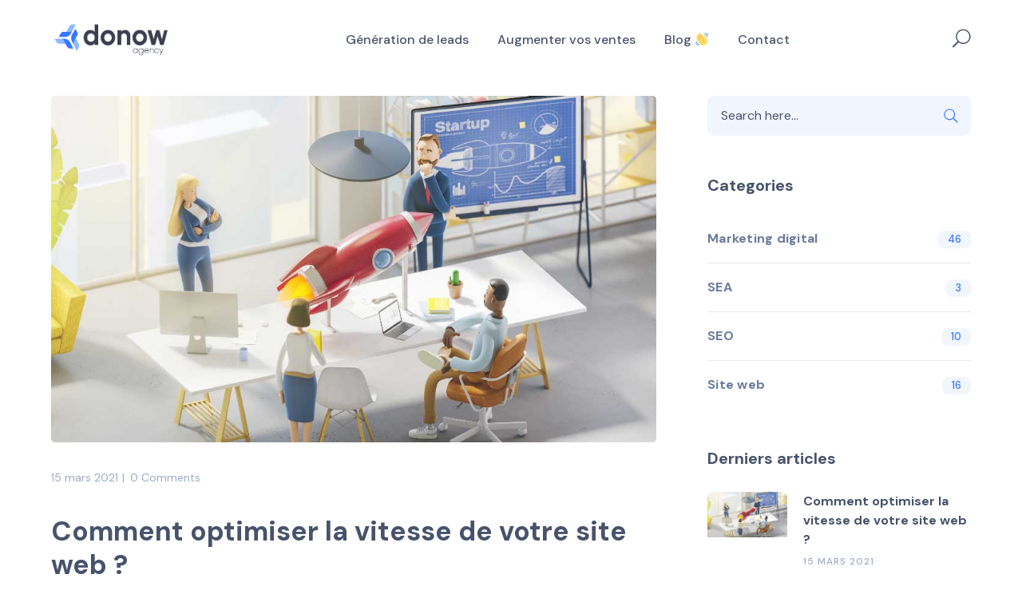

--- FILE ---
content_type: text/html; charset=UTF-8
request_url: https://donow-agency.fr/author/nourm/
body_size: 15330
content:
<!DOCTYPE html>
<html lang="fr-FR" class="no-js">
<head>
	<meta charset="UTF-8">
	<meta name="viewport" content="width=device-width">
	<link rel="profile" href="https://gmpg.org/xfn/11">
	
	<title>Nour Mechitoua &#8211; Donow Agency | Agence web à Paris | Création site web, SEO et ADS |</title>
<meta name='robots' content='max-image-preview:large' />
<link rel='dns-prefetch' href='//fonts.googleapis.com' />
<link rel='dns-prefetch' href='//s.w.org' />
<link rel="alternate" type="application/rss+xml" title="Donow Agency | Agence web à Paris | Création site web, SEO et ADS | &raquo; Flux" href="https://donow-agency.fr/feed/" />
<link rel="alternate" type="application/rss+xml" title="Donow Agency | Agence web à Paris | Création site web, SEO et ADS | &raquo; Flux des commentaires" href="https://donow-agency.fr/comments/feed/" />
<link rel="alternate" type="application/rss+xml" title="Donow Agency | Agence web à Paris | Création site web, SEO et ADS | &raquo; Flux des articles écrits par Nour Mechitoua" href="https://donow-agency.fr/author/nourm/feed/" />
		<script type="text/javascript">
			window._wpemojiSettings = {"baseUrl":"https:\/\/s.w.org\/images\/core\/emoji\/13.0.1\/72x72\/","ext":".png","svgUrl":"https:\/\/s.w.org\/images\/core\/emoji\/13.0.1\/svg\/","svgExt":".svg","source":{"concatemoji":"https:\/\/donow-agency.fr\/wp-includes\/js\/wp-emoji-release.min.js?ver=5.7.14"}};
			!function(e,a,t){var n,r,o,i=a.createElement("canvas"),p=i.getContext&&i.getContext("2d");function s(e,t){var a=String.fromCharCode;p.clearRect(0,0,i.width,i.height),p.fillText(a.apply(this,e),0,0);e=i.toDataURL();return p.clearRect(0,0,i.width,i.height),p.fillText(a.apply(this,t),0,0),e===i.toDataURL()}function c(e){var t=a.createElement("script");t.src=e,t.defer=t.type="text/javascript",a.getElementsByTagName("head")[0].appendChild(t)}for(o=Array("flag","emoji"),t.supports={everything:!0,everythingExceptFlag:!0},r=0;r<o.length;r++)t.supports[o[r]]=function(e){if(!p||!p.fillText)return!1;switch(p.textBaseline="top",p.font="600 32px Arial",e){case"flag":return s([127987,65039,8205,9895,65039],[127987,65039,8203,9895,65039])?!1:!s([55356,56826,55356,56819],[55356,56826,8203,55356,56819])&&!s([55356,57332,56128,56423,56128,56418,56128,56421,56128,56430,56128,56423,56128,56447],[55356,57332,8203,56128,56423,8203,56128,56418,8203,56128,56421,8203,56128,56430,8203,56128,56423,8203,56128,56447]);case"emoji":return!s([55357,56424,8205,55356,57212],[55357,56424,8203,55356,57212])}return!1}(o[r]),t.supports.everything=t.supports.everything&&t.supports[o[r]],"flag"!==o[r]&&(t.supports.everythingExceptFlag=t.supports.everythingExceptFlag&&t.supports[o[r]]);t.supports.everythingExceptFlag=t.supports.everythingExceptFlag&&!t.supports.flag,t.DOMReady=!1,t.readyCallback=function(){t.DOMReady=!0},t.supports.everything||(n=function(){t.readyCallback()},a.addEventListener?(a.addEventListener("DOMContentLoaded",n,!1),e.addEventListener("load",n,!1)):(e.attachEvent("onload",n),a.attachEvent("onreadystatechange",function(){"complete"===a.readyState&&t.readyCallback()})),(n=t.source||{}).concatemoji?c(n.concatemoji):n.wpemoji&&n.twemoji&&(c(n.twemoji),c(n.wpemoji)))}(window,document,window._wpemojiSettings);
		</script>
		<style type="text/css">
img.wp-smiley,
img.emoji {
	display: inline !important;
	border: none !important;
	box-shadow: none !important;
	height: 1em !important;
	width: 1em !important;
	margin: 0 .07em !important;
	vertical-align: -0.1em !important;
	background: none !important;
	padding: 0 !important;
}
</style>
	<link rel='stylesheet' id='arts-icons-css'  href='https://donow-agency.fr/wp-content/plugins/masterlayer-addons-for-elementor/assets/css/arts-icons.css?ver=1.0' type='text/css' media='all' />
<link rel='stylesheet' id='feather-icons-css'  href='https://donow-agency.fr/wp-content/plugins/masterlayer-addons-for-elementor/assets/css/feather-icons.css?ver=1.0' type='text/css' media='all' />
<link rel='stylesheet' id='silvertech-icons-css'  href='https://donow-agency.fr/wp-content/plugins/masterlayer-addons-for-elementor/assets/css/silvertech-icons.css?ver=1.0' type='text/css' media='all' />
<link rel='stylesheet' id='unicons-icons-css'  href='https://donow-agency.fr/wp-content/plugins/masterlayer-addons-for-elementor/assets/css/unicons-icons.css?ver=1.0' type='text/css' media='all' />
<link rel='stylesheet' id='wp-block-library-css'  href='https://donow-agency.fr/wp-includes/css/dist/block-library/style.min.css?ver=5.7.14' type='text/css' media='all' />
<link rel='stylesheet' id='wc-block-vendors-style-css'  href='https://donow-agency.fr/wp-content/uploads/hummingbird-assets/fb664e634475c7398f2ccc04f3aac509.css' type='text/css' media='all' />
<link rel='stylesheet' id='wc-block-style-css'  href='https://donow-agency.fr/wp-content/uploads/hummingbird-assets/99682e26d83defce5b1ad5480208868f.css' type='text/css' media='all' />
<link rel='stylesheet' id='contact-form-7-css'  href='https://donow-agency.fr/wp-content/plugins/contact-form-7/includes/css/styles.css?ver=5.4' type='text/css' media='all' />
<link rel='stylesheet' id='nd_esbi_style-css'  href='https://donow-agency.fr/wp-content/plugins/nd-stats-for-envato-sales-by-item/css/style.css?ver=5.7.14' type='text/css' media='' />
<link rel='stylesheet' id='rs-plugin-settings-css'  href='https://donow-agency.fr/wp-content/plugins/revslider/public/assets/css/rs6.css?ver=6.4.6' type='text/css' media='all' />
<style id='rs-plugin-settings-inline-css' type='text/css'>
#rs-demo-id {}
</style>
<style id='woocommerce-inline-inline-css' type='text/css'>
.woocommerce form .form-row .required { visibility: visible; }
</style>
<link rel='stylesheet' id='silvertech-google-font-dm-sans-css'  href='//fonts.googleapis.com/css?family=DM+Sans%3A100%2C200%2C300%2C400%2C500%2C600%2C700%2C800%2C900&#038;subset=latin&#038;ver=5.7.14' type='text/css' media='all' />
<link rel='stylesheet' id='animate-css'  href='https://donow-agency.fr/wp-content/themes/silvertech/assets/css/animate.css?ver=3.5.2' type='text/css' media='all' />
<link rel='stylesheet' id='animsition-css'  href='https://donow-agency.fr/wp-content/themes/silvertech/assets/css/animsition.css?ver=4.0.1' type='text/css' media='all' />
<link rel='stylesheet' id='slick-css'  href='https://donow-agency.fr/wp-content/plugins/masterlayer-addons-for-elementor/assets/css/slick.css?ver=1.0' type='text/css' media='all' />
<link rel='stylesheet' id='eleganticons-css'  href='https://donow-agency.fr/wp-content/themes/silvertech/assets/css/eleganticons.css?ver=1.0.0' type='text/css' media='all' />
<link rel='stylesheet' id='pe-icon-7-stroke-css'  href='https://donow-agency.fr/wp-content/themes/silvertech/assets/css/pe-icon-7-stroke.css?ver=1.0.0' type='text/css' media='all' />
<link rel='stylesheet' id='fontawesome-css'  href='https://donow-agency.fr/wp-content/themes/silvertech/assets/css/fontawesome.css?ver=5.13.0' type='text/css' media='all' />
<link rel='stylesheet' id='silvertech-theme-style-css'  href='https://donow-agency.fr/wp-content/themes/silvertech/style.css?ver=1.0.0' type='text/css' media='all' />
<style id='silvertech-theme-style-inline-css' type='text/css'>
/*TYPOGRAPHY*/body{font-family:"DM Sans";}h1,h2,h3,h4,h5,h6{font-family:"DM Sans";}/*ACCENT COLOR*/.text-accent-color,.link-dark:hover,.link-gray:hover,.sticky-post,a.accent,#site-logo .site-logo-text:hover,.header-style-2 #main-nav>ul>li:hover>a>span,.header-style-2 #main-nav .sub-menu li a:hover,.header-style-2 .master-quote .name a,.header-style-3 #main-nav>ul>li:hover>a>span,.header-style-3 #main-nav .sub-menu li a:hover,.header-style-2 .header-search-wrap:hover .header-search-trigger,.header-style-3 .header-search-wrap:hover .header-search-trigger,.hentry .post-tags .inner:before,#featured-title #breadcrumbs a:hover,.hentry .page-links span,.hentry .page-links a span,.hentry .post-tags .inner:before,.hentry .post-tags a:hover,.hentry .post-author .author-socials .socials a,.related-news .related-title,.related-news .post-item .post-categories a:hover,.related-news .post-item .text-wrap h3 a:hover,.related-news .related-post .slick-next:hover:before,.related-news .related-post .slick-prev:hover:before,.comment-reply a,.comment-edit-link,#cancel-comment-reply-link,.unapproved,.logged-in-as a,.hentry .post-title a:hover,#sidebar .widget.widget_calendar caption,.widget.widget_nav_menu .menu > li.current-menu-item > a,.widget.widget_nav_menu .menu > li.current-menu-item,#sidebar .widget.widget_calendar tbody #today,#sidebar .widget.widget_calendar tbody #today a,#sidebar .widget_information ul li.accent-icon i,#footer-widgets .widget_mc4wp_form_widget .mc4wp-form .submit-wrap button:before,#footer .widget_mc4wp_form_widget .submit-wrap button:after,#footer-widgets .widget.widget_recent_posts .post-author,#footer-widgets .widget.widget_recent_posts .post-author a,#bottom .bottom-bar-copyright a:hover,.widget.widget_categories .cat-item span,.widget.widget_categories ul li a:hover,.header-socials a:hover,.hentry .post-by-avatar .text-wrap .name:hover,.widget.widget_recent_posts h3 a:hover,.hentry .post-meta a:hover,.silvertech-step-box .number-box .number,.silvertech-links.link-style-1.accent,.silvertech-links.link-style-2.accent,.silvertech-links.link-style-3.accent,.news-style-1 .master-news:hover .headline-2 a,.silvertech-arrow.hover-accent:hover,.icon-accent .master-video-icon a,.silvertech-button.outline.outline-accent,.silvertech-button.outline.outline-accent .icon,.silvertech-counter .icon.accent,.silvertech-counter .prefix.accent,.silvertech-counter .suffix.accent,.silvertech-counter .number.accent,.silvertech-divider.has-icon .icon-wrap > span.accent,.silvertech-single-heading .heading.accent,.silvertech-headings .heading.accent,.silvertech-icon.accent > .icon,.silvertech-image-box .item .title a:hover,.silvertech-news .meta .author a:hover,.silvertech-news .meta .comment a:hover ,.silvertech-progress .perc.accent,.silvertech-list .icon.accent,.accent .master-heading .pre-heading,.icon-has-bg.icon-accent .master-icon,.accent .master-link,.icon-accent .master-link:hover,.accent .master-video-icon:hover span,.flickity-slider .master-project:first-child .headline-2 a,.blog-grid .master-news:hover .content-wrap .headline-2 a,.woocommerce-page .woocommerce-MyAccount-content .woocommerce-info .button,.products li .product-info .button,.products li .product-info .added_to_cart,.products li .product-cat:hover,.products li h2:hover,.woo-single-post-class .woocommerce-grouped-product-list-item__label a:hover,.woocommerce-page .shop_table.cart .product-name a:hover,.product_list_widget .product-title:hover,.widget_recent_reviews .product_list_widget a:hover,.widget_product_categories ul li a:hover,.widget.widget_product_search .woocommerce-product-search .search-submit:hover:before,.widget_shopping_cart_content ul li a:hover,.master-project:hover .headline-2 a,.woo-single-post-class .summary .product_meta>span a:hover,.widget_shopping_cart_content ul li a.remove{color:#3377ff!important;}.accent .master-button,.flickity-slider .master-news:first-child .url-wrap .master-button,.flickity-slider .master-news .url-wrap .master-button .hover-effect,.header-style-1 #site-header .master-button,.header-style-2 #site-header .master-button,.header-style-2 .master-quote .name a:before,.header-style-3 #site-header .master-button,button, input[type="button"], input[type="reset"], input[type="submit"],bg-accent,#scroll-top,#scroll-top:before,#main-nav > ul > li > a > span:before,#main-nav .sub-menu li a:before,.hentry .post-media .post-date-custom,.post-media .slick-prev:hover,.post-media .slick-next:hover,.post-media .slick-dots li.slick-active button,.hentry .post-link a > span:before,#footer-widgets .widget .widget-title > span:after ,.widget_mc4wp_form_widget .mc4wp-form .submit-wrap button,#sidebar .widget.widget_tag_cloud .tagcloud a:hover,.widget_product_tag_cloud .tagcloud a:hover,.no-results-content .search-form .search-submit:before,.widget.widget_links ul li a:after,.footer-subscribe .form-wrap .submit-wrap .master-button,.master-news .master-button,.silvertech-pagination ul li .page-numbers:hover,.woocommerce-pagination .page-numbers li .page-numbers:hover,.silvertech-pagination ul li .page-numbers.current,.woocommerce-pagination .page-numbers li .page-numbers.current,.hentry .post-read-more .post-link .hover-effect,.silvertech-accordions .accordion-item.active .accordion-heading > .inner:before,.silvertech-step-box .number-box:hover .number,.silvertech-links > span:before,.silvertech-links.link-style-1.accent > span:before,.silvertech-links.link-style-1.accent > span:after,.silvertech-links.link-style-1.dark > span:after,.silvertech-links.link-style-2.accent > span:before,.silvertech-links.link-style-3.accent > span:after,.silvertech-links.link-style-3.dark > span:after,.silvertech-button.accent,.accent .master-video-icon a,.dot-style-4.dot-accent .master-carousel-box .flickity-page-dots .dot.is-selected,body .accent table.booked-calendar thead tr:first-child th,.silvertech-button.outline.outline-accent:hover,.silvertech-content-box > .inner.accent,.silvertech-content-box > .inner.dark-accent,.silvertech-content-box > .inner.light-accent,.silvertech-single-heading .line.accent,.silvertech-headings .sep.accent,.accent .silvertech-headings .heading > span,.silvertech-icon-box:hover .icon-number,.silvertech-icon.accent-bg .icon,.silvertech-image-box .item .thumb .hover-image .arrow,.silvertech-image-box.style-2 .url-wrap .arrow,.silvertech-images-grid .zoom-popup:after,.silvertech-news .image-wrap .post-date-custom,.project-box .project-text .button a,.project-box .project-text .arrow a,.silvertech-progress .progress-animate.accent,.silvertech-images-carousel.has-borders:after,.silvertech-images-carousel.has-borders:before,.silvertech-images-carousel.has-arrows.arrow-bottom .owl-nav,.silvertech-team .socials li a:hover,.silvertech-video-icon.accent a,.icon-has-bg.accent .master-icon,.hover-effect-style-1.active .elementor-widget-container:before,.hover-effect-style-1:hover .elementor-widget-container:before,.hover-effect-style-3.active .elementor-widget-container:before,.hover-effect-style-3:hover .elementor-widget-container:before,.hover-effect-style-1.icon-has-bg:hover .master-icon,.woocommerce-page .wc-proceed-to-checkout .button,.woocommerce-page .return-to-shop a,#payment #place_order,.widget_price_filter .price_slider_amount .button:hover,.widget_shopping_cart_content .buttons a.checkout,.widget_price_filter .ui-slider .ui-slider-range,.woo-single-post-class .woocommerce-tabs ul li:after{background-color:#3377ff!important;}.underline-solid:after, .underline-dotted:after, .underline-dashed:after{border-bottom-color:#3377ff!important;}.widget.widget_links ul li a:after{border-bottom-color:#3377ff!important;}.widget_mc4wp_form_widget .mc4wp-form .email-wrap input:focus{border-color:#3377ff!important;}#sidebar .widget.widget_tag_cloud .tagcloud a:hover{border-color:#3377ff!important;}.widget_product_tag_cloud .tagcloud a:hover{border-color:#3377ff!important;}.no-results-content .search-form .search-field:focus{border-color:#3377ff!important;}.silvertech-step-box .number-box .number{border-color:#3377ff!important;}.silvertech-button.outline.outline-accent{border-color:#3377ff!important;}.silvertech-button.outline.outline-accent:hover{border-color:#3377ff!important;}.divider-icon-before.accent{border-color:#3377ff!important;}.divider-icon-after.accent{border-color:#3377ff!important;}.silvertech-divider.has-icon .divider-double.accent{border-color:#3377ff!important;}.accent-border .master-button.btn-outline{border-color:#3377ff!important;}.widget_price_filter .ui-slider .ui-slider-handle{border-color:#3377ff!important;}.silvertech-pagination ul li .page-numbers:hover{border-color:#3377ff!important;}.woocommerce-pagination .page-numbers li .page-numbers:hover{border-color:#3377ff!important;}.silvertech-pagination ul li .page-numbers.current{border-color:#3377ff!important;}.woocommerce-pagination .page-numbers li .page-numbers.current{border-color:#3377ff!important;}.widget_price_filter .price_slider_amount .button{border-color:#3377ff!important;}.silvertech-progress .progress-animate.accent.gradient{background: rgba(51,119,255,1);background: -moz-linear-gradient(left, rgba(51,119,255,1) 0%, rgba(51,119,255,0.3) 100%);background: -webkit-linear-gradient( left, rgba(51,119,255,1) 0%, rgba(51,119,255,0.3) 100% );background: linear-gradient(to right, rgba(51,119,255,1) 0%, rgba(51,119,255,0.3) 100%) !important;}/*CUSTOMIZER STYLING*/@media only screen and (min-width: 992px){#featured-title .inner-wrap{ padding:-50px -50px -50px -50px; }}.animsition-loading{color:#3377ff;}#featured-title .inner-wrap{}.footer-subscribe{background-color:#f9fafd;}
</style>
<script type='text/javascript' src='https://donow-agency.fr/wp-includes/js/jquery/jquery.min.js?ver=3.5.1' id='jquery-core-js'></script>
<script type='text/javascript' src='https://donow-agency.fr/wp-includes/js/jquery/jquery-migrate.min.js?ver=3.3.2' id='jquery-migrate-js'></script>
<script type='text/javascript' src='https://donow-agency.fr/wp-content/plugins/revslider/public/assets/js/rbtools.min.js?ver=6.4.4' id='tp-tools-js'></script>
<script type='text/javascript' src='https://donow-agency.fr/wp-content/plugins/revslider/public/assets/js/rs6.min.js?ver=6.4.6' id='revmin-js'></script>
<link rel="https://api.w.org/" href="https://donow-agency.fr/wp-json/" /><link rel="alternate" type="application/json" href="https://donow-agency.fr/wp-json/wp/v2/users/5" /><link rel="EditURI" type="application/rsd+xml" title="RSD" href="https://donow-agency.fr/xmlrpc.php?rsd" />
<link rel="wlwmanifest" type="application/wlwmanifest+xml" href="https://donow-agency.fr/wp-includes/wlwmanifest.xml" /> 
<meta name="generator" content="WordPress 5.7.14" />
<meta name="generator" content="WooCommerce 5.1.3" />

<link rel='stylesheet' id='5913-css' href='//donow-agency.fr/wp-content/uploads/custom-css-js/5913.css?v=6568' type="text/css" media='all' />

		<!-- GA Google Analytics @ https://m0n.co/ga -->
		<script>
			(function(i,s,o,g,r,a,m){i['GoogleAnalyticsObject']=r;i[r]=i[r]||function(){
			(i[r].q=i[r].q||[]).push(arguments)},i[r].l=1*new Date();a=s.createElement(o),
			m=s.getElementsByTagName(o)[0];a.async=1;a.src=g;m.parentNode.insertBefore(a,m)
			})(window,document,'script','https://www.google-analytics.com/analytics.js','ga');
			ga('create', 'UA-134455757-1', 'auto');
			ga('send', 'pageview');
		</script>

		<noscript><style>.woocommerce-product-gallery{ opacity: 1 !important; }</style></noscript>
	
<!-- Facebook Pixel Code -->
<script type='text/javascript'>
!function(f,b,e,v,n,t,s){if(f.fbq)return;n=f.fbq=function(){n.callMethod?
n.callMethod.apply(n,arguments):n.queue.push(arguments)};if(!f._fbq)f._fbq=n;
n.push=n;n.loaded=!0;n.version='2.0';n.queue=[];t=b.createElement(e);t.async=!0;
t.src=v;s=b.getElementsByTagName(e)[0];s.parentNode.insertBefore(t,s)}(window,
document,'script','https://connect.facebook.net/en_US/fbevents.js');
</script>
<!-- End Facebook Pixel Code -->
<script type='text/javascript'>
  fbq('init', '224292549017177', {}, {
    "agent": "wordpress-5.7.14-3.0.5"
});
</script><script type='text/javascript'>
  fbq('track', 'PageView', []);
</script>
<!-- Facebook Pixel Code -->
<noscript>
<img height="1" width="1" style="display:none" alt="fbpx"
src="https://www.facebook.com/tr?id=224292549017177&ev=PageView&noscript=1" />
</noscript>
<!-- End Facebook Pixel Code -->
<meta name="generator" content="Powered by Slider Revolution 6.4.6 - responsive, Mobile-Friendly Slider Plugin for WordPress with comfortable drag and drop interface." />
<link rel="icon" href="https://donow-agency.fr/wp-content/uploads/2020/12/favicon-150x150.png" sizes="32x32" />
<link rel="icon" href="https://donow-agency.fr/wp-content/uploads/2020/12/favicon.png" sizes="192x192" />
<link rel="apple-touch-icon" href="https://donow-agency.fr/wp-content/uploads/2020/12/favicon.png" />
<meta name="msapplication-TileImage" content="https://donow-agency.fr/wp-content/uploads/2020/12/favicon.png" />
<script type="text/javascript">function setREVStartSize(e){
			//window.requestAnimationFrame(function() {				 
				window.RSIW = window.RSIW===undefined ? window.innerWidth : window.RSIW;	
				window.RSIH = window.RSIH===undefined ? window.innerHeight : window.RSIH;	
				try {								
					var pw = document.getElementById(e.c).parentNode.offsetWidth,
						newh;
					pw = pw===0 || isNaN(pw) ? window.RSIW : pw;
					e.tabw = e.tabw===undefined ? 0 : parseInt(e.tabw);
					e.thumbw = e.thumbw===undefined ? 0 : parseInt(e.thumbw);
					e.tabh = e.tabh===undefined ? 0 : parseInt(e.tabh);
					e.thumbh = e.thumbh===undefined ? 0 : parseInt(e.thumbh);
					e.tabhide = e.tabhide===undefined ? 0 : parseInt(e.tabhide);
					e.thumbhide = e.thumbhide===undefined ? 0 : parseInt(e.thumbhide);
					e.mh = e.mh===undefined || e.mh=="" || e.mh==="auto" ? 0 : parseInt(e.mh,0);		
					if(e.layout==="fullscreen" || e.l==="fullscreen") 						
						newh = Math.max(e.mh,window.RSIH);					
					else{					
						e.gw = Array.isArray(e.gw) ? e.gw : [e.gw];
						for (var i in e.rl) if (e.gw[i]===undefined || e.gw[i]===0) e.gw[i] = e.gw[i-1];					
						e.gh = e.el===undefined || e.el==="" || (Array.isArray(e.el) && e.el.length==0)? e.gh : e.el;
						e.gh = Array.isArray(e.gh) ? e.gh : [e.gh];
						for (var i in e.rl) if (e.gh[i]===undefined || e.gh[i]===0) e.gh[i] = e.gh[i-1];
											
						var nl = new Array(e.rl.length),
							ix = 0,						
							sl;					
						e.tabw = e.tabhide>=pw ? 0 : e.tabw;
						e.thumbw = e.thumbhide>=pw ? 0 : e.thumbw;
						e.tabh = e.tabhide>=pw ? 0 : e.tabh;
						e.thumbh = e.thumbhide>=pw ? 0 : e.thumbh;					
						for (var i in e.rl) nl[i] = e.rl[i]<window.RSIW ? 0 : e.rl[i];
						sl = nl[0];									
						for (var i in nl) if (sl>nl[i] && nl[i]>0) { sl = nl[i]; ix=i;}															
						var m = pw>(e.gw[ix]+e.tabw+e.thumbw) ? 1 : (pw-(e.tabw+e.thumbw)) / (e.gw[ix]);					
						newh =  (e.gh[ix] * m) + (e.tabh + e.thumbh);
					}				
					if(window.rs_init_css===undefined) window.rs_init_css = document.head.appendChild(document.createElement("style"));					
					document.getElementById(e.c).height = newh+"px";
					window.rs_init_css.innerHTML += "#"+e.c+"_wrapper { height: "+newh+"px }";				
				} catch(e){
					console.log("Failure at Presize of Slider:" + e)
				}					   
			//});
		  };</script>
		<style type="text/css" id="wp-custom-css">
			#rev_slider_2_1{height:80% !important;}

@media (max-width: 750px){
#rev_slider_2_1{display:none;}




}		</style>
		</head>

<body data-rsssl=1 class=" header-fixed sidebar-right site-layout-full-width header-style-2 footer-basic header-simple-search elementor-default elementor-kit-11632">

<div class="mobi-overlay"><span class="close"></span></div>
<div id="wrapper" style="">

    <div id="page" class="clearfix animsition">
    	<div id="site-header-wrap">
			

<ul class="mobi-nav-extra">
	
		<li class="ext"><form role="search" method="get" action="https://donow-agency.fr/" class="search-form">
	<input type="search" class="search-field" placeholder="Search here..." value="" name="s" title="Search for:" />
	<button type="submit" class="search-submit" title="Search">SEARCH<svg xmlns="http://www.w3.org/2000/svg" viewBox="0 0 34 34">
						<path d="M20.3,0.9c-7.2,0-13,5.8-13,13c0,3.1,1.1,5.9,2.9,8.2l-8.6,8.6c-0.5,0.5-0.5,1.4,0,2s1.4,0.5,2,0l8.6-8.6
		c2.2,1.8,5.1,2.9,8.2,2.9c7.2,0,13-5.8,13-13S27.5,0.9,20.3,0.9z M20.3,24.9c-6.1,0-11-4.9-11-11s4.9-11,11-11s11,4.9,11,11
		S26.4,24.9,20.3,24.9z"/>
					</svg></button>
</form>
</li>
	
	</ul>

    <header id="site-header" class="">
        <div class="silvertech-container">
        	<div class="site-header-inner">
                <div class="wrap-inner">
                    
<div id="site-logo" 
		>

	<div id="site-logo-inner" style="max-width:150px;">
					<a class="main-logo" href="https://donow-agency.fr/" title="Donow Agency | Agence web à Paris | Création site web, SEO et ADS |" rel="home" ><img src="https://donow-agency.fr/wp-content/uploads/2021/03/logo-donow-1500.png" alt="Donow Agency | Agence web à Paris | Création site web, SEO et ADS |" /></a>
			</div>
</div>
                    <div class="append"></div>
                    
	<div class="mobile-button"><span></span></div>

	<nav id="main-nav" class="main-nav ">
		<ul id="menu-business-2-nav" class="menu"><li id="menu-item-12201" class="menu-item menu-item-type-post_type menu-item-object-page menu-item-12201"><a href="https://donow-agency.fr/generation-de-leads/"><span>Génération de leads</span></a></li>
<li id="menu-item-12202" class="menu-item menu-item-type-post_type menu-item-object-page menu-item-12202"><a href="https://donow-agency.fr/augmenter-vos-ventes/"><span>Augmenter vos ventes</span></a></li>
<li id="menu-item-6508" class="menu-item menu-item-type-post_type menu-item-object-page current_page_parent menu-item-6508"><a href="https://donow-agency.fr/blog/"><span>Blog 👋</span></a></li>
<li id="menu-item-12204" class="menu-item menu-item-type-post_type menu-item-object-page menu-item-12204"><a href="https://donow-agency.fr/contactez-nous/"><span>Contact</span></a></li>
</ul>	</nav>
                    
                    <div class="search-cart-wrap">
                			<div class="header-search-wrap">
		<div class="search_form_wrap">
	    	<form role="search" method="get" action="https://donow-agency.fr/" class="search-form">
	<input type="search" class="search-field" placeholder="Search here..." value="" name="s" title="Search for:" />
	<button type="submit" class="search-submit" title="Search">SEARCH<svg xmlns="http://www.w3.org/2000/svg" viewBox="0 0 34 34">
						<path d="M20.3,0.9c-7.2,0-13,5.8-13,13c0,3.1,1.1,5.9,2.9,8.2l-8.6,8.6c-0.5,0.5-0.5,1.4,0,2s1.4,0.5,2,0l8.6-8.6
		c2.2,1.8,5.1,2.9,8.2,2.9c7.2,0,13-5.8,13-13S27.5,0.9,20.3,0.9z M20.3,24.9c-6.1,0-11-4.9-11-11s4.9-11,11-11s11,4.9,11,11
		S26.4,24.9,20.3,24.9z"/>
					</svg></button>
</form>
	    </div>
	    <span class="header-search-trigger"> <svg xmlns="http://www.w3.org/2000/svg" viewBox="0 0 34 34">
						<path d="M20.3,0.9c-7.2,0-13,5.8-13,13c0,3.1,1.1,5.9,2.9,8.2l-8.6,8.6c-0.5,0.5-0.5,1.4,0,2s1.4,0.5,2,0l8.6-8.6
		c2.2,1.8,5.1,2.9,8.2,2.9c7.2,0,13-5.8,13-13S27.5,0.9,20.3,0.9z M20.3,24.9c-6.1,0-11-4.9-11-11s4.9-11,11-11s11,4.9,11,11
		S26.4,24.9,20.3,24.9z"/>
					</svg> </span>
	</div>

	<div class="master-button header-button">
	    	        <a href="/devis-en-ligne/">
	            Devis en ligne	            <span class="hover-effect"></span>
	        </a>
	    	</div><!-- /.header-info -->
                    </div>
                </div>
        	</div>
        </div>


</header><!-- /#site-header -->
		</div><!-- /#site-header-wrap -->

		
        <!-- Main Content -->
        <div id="main-content" class="site-main clearfix" style="">
<div id="content-wrap" class="silvertech-container clearfix">
    <div id="site-content" class="site-content clearfix">
        <div id="inner-content" class="inner-content-wrap">
			
<article id="post-6953" class="clearfix post-6953 post type-post status-publish format-standard has-post-thumbnail hentry category-marketing-digital category-web">
	<div class="post-content-archive-wrap clearfix">
		<div class="post-media  clearfix"><a href="https://donow-agency.fr/comment-optimiser-la-vitesse-de-votre-site-web/"><img width="995" height="570" src="https://donow-agency.fr/wp-content/uploads/2020/07/banner-7.jpg" class="attachment-silvertech-post-standard size-silvertech-post-standard wp-post-image" alt="" loading="lazy" srcset="https://donow-agency.fr/wp-content/uploads/2020/07/banner-7.jpg 1000w, https://donow-agency.fr/wp-content/uploads/2020/07/banner-7-535x307.jpg 535w, https://donow-agency.fr/wp-content/uploads/2020/07/banner-7-300x172.jpg 300w, https://donow-agency.fr/wp-content/uploads/2020/07/banner-7-768x440.jpg 768w" sizes="(max-width: 995px) 100vw, 995px" /></a></div>
		<div class="post-content-wrap">
			
<div class="post-meta style-1">
	<div class="post-meta-content">
		<div class="post-meta-content-inner clearfix">
			<span class="post-date item"><span class="entry-date">15 mars 2021</span></span><span class="post-comment item"><span class="inner"><a href="https://donow-agency.fr/comment-optimiser-la-vitesse-de-votre-site-web/#respond">0 Comments</a></span></span>		</div>
	</div>
</div>



<h2 class="post-title"><a href="https://donow-agency.fr/comment-optimiser-la-vitesse-de-votre-site-web/" rel="bookmark">Comment optimiser la vitesse de votre site web ?</a></h2><div class="post-content post-excerpt clearfix"><p>Les avantages d&#8217;un site rapide n&#8217;ont pas cessé d’augmenter. Pour créer un taux de conversion et un site web optimisé pour les moteurs de recherche, la vitesse est un facteur non négligeable. Sans un site rapide, vous risquez d’avoir un taux de rebond beaucoup trop élevé et un taux de conversion proche de 0. Restez avec nous pour améliorer cela ! Et n’hésitez pas à comparer la vitesse de chargement</p>
</div>
<div class="post-read-more master-button">
	<div class="post-link">
		<a href="https://donow-agency.fr/comment-optimiser-la-vitesse-de-votre-site-web/" class="" title="Read More">
			Read More			<span class="hover-effect"></span>
		</a>
	</div><!-- .post-link -->
</div>		</div><!-- /.post-content-wrap -->
	</div><!-- /.post-content-archive-wrap -->
</article><!-- /.hentry -->
<article id="post-6949" class="clearfix post-6949 post type-post status-publish format-standard has-post-thumbnail hentry category-marketing-digital">
	<div class="post-content-archive-wrap clearfix">
		<div class="post-media  clearfix"><a href="https://donow-agency.fr/pourquoi-votre-marketing-digital-ne-fonctionne-pas/"><img width="696" height="570" src="https://donow-agency.fr/wp-content/uploads/2020/07/online-marketing-1246457_1920-1-1.jpg" class="attachment-silvertech-post-standard size-silvertech-post-standard wp-post-image" alt="" loading="lazy" srcset="https://donow-agency.fr/wp-content/uploads/2020/07/online-marketing-1246457_1920-1-1.jpg 1080w, https://donow-agency.fr/wp-content/uploads/2020/07/online-marketing-1246457_1920-1-1-535x438.jpg 535w, https://donow-agency.fr/wp-content/uploads/2020/07/online-marketing-1246457_1920-1-1-300x246.jpg 300w, https://donow-agency.fr/wp-content/uploads/2020/07/online-marketing-1246457_1920-1-1-1024x838.jpg 1024w, https://donow-agency.fr/wp-content/uploads/2020/07/online-marketing-1246457_1920-1-1-768x629.jpg 768w" sizes="(max-width: 696px) 100vw, 696px" /></a></div>
		<div class="post-content-wrap">
			
<div class="post-meta style-1">
	<div class="post-meta-content">
		<div class="post-meta-content-inner clearfix">
			<span class="post-date item"><span class="entry-date">11 mars 2021</span></span><span class="post-comment item"><span class="inner"><a href="https://donow-agency.fr/pourquoi-votre-marketing-digital-ne-fonctionne-pas/#respond">0 Comments</a></span></span>		</div>
	</div>
</div>



<h2 class="post-title"><a href="https://donow-agency.fr/pourquoi-votre-marketing-digital-ne-fonctionne-pas/" rel="bookmark">Pourquoi votre marketing digital ne fonctionne pas ?</a></h2><div class="post-content post-excerpt clearfix"><p>Chaque entreprise dépend de son marketing pour pouvoir croître. Il faut savoir qu’avec un marketing efficace vous pourrez prétendre à un flux prévisible et régulier de prospects pour votre entreprise. Cela conduira plus tard par des clients payants. Néanmoins si vous n’investissez pas dans dans le marketing digital (médias sociaux par exemple) alors la croissance de votre entreprise ralentira. Et c’est loin d’être la situation que vous voulez atteindre.  Si</p>
</div>
<div class="post-read-more master-button">
	<div class="post-link">
		<a href="https://donow-agency.fr/pourquoi-votre-marketing-digital-ne-fonctionne-pas/" class="" title="Read More">
			Read More			<span class="hover-effect"></span>
		</a>
	</div><!-- .post-link -->
</div>		</div><!-- /.post-content-wrap -->
	</div><!-- /.post-content-archive-wrap -->
</article><!-- /.hentry -->
<article id="post-6947" class="clearfix post-6947 post type-post status-publish format-standard has-post-thumbnail hentry category-marketing-digital">
	<div class="post-content-archive-wrap clearfix">
		<div class="post-media  clearfix"><a href="https://donow-agency.fr/pourquoi-le-marketing-digital-est-indispensable-pour-un-site-e-commerce/"><img width="856" height="570" src="https://donow-agency.fr/wp-content/uploads/2020/07/business-education-working-office-laptop-computer-professional-business-person-home-office-smm_t20_LzkjOK-1-1.jpg" class="attachment-silvertech-post-standard size-silvertech-post-standard wp-post-image" alt="" loading="lazy" srcset="https://donow-agency.fr/wp-content/uploads/2020/07/business-education-working-office-laptop-computer-professional-business-person-home-office-smm_t20_LzkjOK-1-1.jpg 1080w, https://donow-agency.fr/wp-content/uploads/2020/07/business-education-working-office-laptop-computer-professional-business-person-home-office-smm_t20_LzkjOK-1-1-535x356.jpg 535w, https://donow-agency.fr/wp-content/uploads/2020/07/business-education-working-office-laptop-computer-professional-business-person-home-office-smm_t20_LzkjOK-1-1-300x200.jpg 300w, https://donow-agency.fr/wp-content/uploads/2020/07/business-education-working-office-laptop-computer-professional-business-person-home-office-smm_t20_LzkjOK-1-1-1024x682.jpg 1024w, https://donow-agency.fr/wp-content/uploads/2020/07/business-education-working-office-laptop-computer-professional-business-person-home-office-smm_t20_LzkjOK-1-1-768x511.jpg 768w, https://donow-agency.fr/wp-content/uploads/2020/07/business-education-working-office-laptop-computer-professional-business-person-home-office-smm_t20_LzkjOK-1-1-900x600.jpg 900w" sizes="(max-width: 856px) 100vw, 856px" /></a></div>
		<div class="post-content-wrap">
			
<div class="post-meta style-1">
	<div class="post-meta-content">
		<div class="post-meta-content-inner clearfix">
			<span class="post-date item"><span class="entry-date">8 mars 2021</span></span><span class="post-comment item"><span class="inner"><a href="https://donow-agency.fr/pourquoi-le-marketing-digital-est-indispensable-pour-un-site-e-commerce/#respond">0 Comments</a></span></span>		</div>
	</div>
</div>



<h2 class="post-title"><a href="https://donow-agency.fr/pourquoi-le-marketing-digital-est-indispensable-pour-un-site-e-commerce/" rel="bookmark">Pourquoi le marketing digital est indispensable pour un site e-commerce ?</a></h2><div class="post-content post-excerpt clearfix"><p>Le marketing numérique est un système simple et efficace pour les entreprises de se moderniser et de faciliter leur approche avec leur clientèle. Oubliez les formes de publicités obsolètes et tournez-vous vers un moyen plus intuitif d’attirer l’attention de vos consommateurs ou de potentiels futurs clients. Vos ventes ainsi que vos revenus seront une des sources premières qui perturberont le domaine du commerce en ligne qui connaît une expansion phénoménale  </p>
</div>
<div class="post-read-more master-button">
	<div class="post-link">
		<a href="https://donow-agency.fr/pourquoi-le-marketing-digital-est-indispensable-pour-un-site-e-commerce/" class="" title="Read More">
			Read More			<span class="hover-effect"></span>
		</a>
	</div><!-- .post-link -->
</div>		</div><!-- /.post-content-wrap -->
	</div><!-- /.post-content-archive-wrap -->
</article><!-- /.hentry -->
<article id="post-6945" class="clearfix post-6945 post type-post status-publish format-standard has-post-thumbnail hentry category-web">
	<div class="post-content-archive-wrap clearfix">
		<div class="post-media  clearfix"><a href="https://donow-agency.fr/quels-sont-les-elements-indispensable-pour-votre-site-web/"><img width="855" height="570" src="https://donow-agency.fr/wp-content/uploads/2020/07/alizee-baudez-srUzc3I_h8Q-unsplash-1.jpg" class="attachment-silvertech-post-standard size-silvertech-post-standard wp-post-image" alt="" loading="lazy" srcset="https://donow-agency.fr/wp-content/uploads/2020/07/alizee-baudez-srUzc3I_h8Q-unsplash-1.jpg 1080w, https://donow-agency.fr/wp-content/uploads/2020/07/alizee-baudez-srUzc3I_h8Q-unsplash-1-535x357.jpg 535w, https://donow-agency.fr/wp-content/uploads/2020/07/alizee-baudez-srUzc3I_h8Q-unsplash-1-300x200.jpg 300w, https://donow-agency.fr/wp-content/uploads/2020/07/alizee-baudez-srUzc3I_h8Q-unsplash-1-1024x683.jpg 1024w, https://donow-agency.fr/wp-content/uploads/2020/07/alizee-baudez-srUzc3I_h8Q-unsplash-1-768x512.jpg 768w, https://donow-agency.fr/wp-content/uploads/2020/07/alizee-baudez-srUzc3I_h8Q-unsplash-1-900x600.jpg 900w" sizes="(max-width: 855px) 100vw, 855px" /></a></div>
		<div class="post-content-wrap">
			
<div class="post-meta style-1">
	<div class="post-meta-content">
		<div class="post-meta-content-inner clearfix">
			<span class="post-date item"><span class="entry-date">5 mars 2021</span></span><span class="post-comment item"><span class="inner"><a href="https://donow-agency.fr/quels-sont-les-elements-indispensable-pour-votre-site-web/#respond">0 Comments</a></span></span>		</div>
	</div>
</div>



<h2 class="post-title"><a href="https://donow-agency.fr/quels-sont-les-elements-indispensable-pour-votre-site-web/" rel="bookmark">Quels sont les éléments indispensable pour votre site web ?</a></h2><div class="post-content post-excerpt clearfix"><p>Si votre site web plaît alors il générera des ventes. Prenez le temps qu’il faut pour vous y consacrer et faire en sorte qu’il soit attractif. Restez avec nous et vous découvrirez 8 éléments indispensable pour la prospérité de votre site internet.   &nbsp; 8 ÉLÉMENT INDISPENSABLE POUR FAIRE PROSPÉRER VOTRE SITE WEB : 1/ Fixez vous un but Faites une liste de ce dont vous en avez besoin pour créer</p>
</div>
<div class="post-read-more master-button">
	<div class="post-link">
		<a href="https://donow-agency.fr/quels-sont-les-elements-indispensable-pour-votre-site-web/" class="" title="Read More">
			Read More			<span class="hover-effect"></span>
		</a>
	</div><!-- .post-link -->
</div>		</div><!-- /.post-content-wrap -->
	</div><!-- /.post-content-archive-wrap -->
</article><!-- /.hentry -->
<article id="post-6943" class="clearfix post-6943 post type-post status-publish format-standard has-post-thumbnail hentry category-marketing-digital">
	<div class="post-content-archive-wrap clearfix">
		<div class="post-media  clearfix"><a href="https://donow-agency.fr/pourquoi-confier-son-marketing-digital-a-une-agence/"><img width="696" height="570" src="https://donow-agency.fr/wp-content/uploads/2020/07/online-marketing-1246457_1920-1-1.jpg" class="attachment-silvertech-post-standard size-silvertech-post-standard wp-post-image" alt="" loading="lazy" srcset="https://donow-agency.fr/wp-content/uploads/2020/07/online-marketing-1246457_1920-1-1.jpg 1080w, https://donow-agency.fr/wp-content/uploads/2020/07/online-marketing-1246457_1920-1-1-535x438.jpg 535w, https://donow-agency.fr/wp-content/uploads/2020/07/online-marketing-1246457_1920-1-1-300x246.jpg 300w, https://donow-agency.fr/wp-content/uploads/2020/07/online-marketing-1246457_1920-1-1-1024x838.jpg 1024w, https://donow-agency.fr/wp-content/uploads/2020/07/online-marketing-1246457_1920-1-1-768x629.jpg 768w" sizes="(max-width: 696px) 100vw, 696px" /></a></div>
		<div class="post-content-wrap">
			
<div class="post-meta style-1">
	<div class="post-meta-content">
		<div class="post-meta-content-inner clearfix">
			<span class="post-date item"><span class="entry-date">18 février 2021</span></span><span class="post-comment item"><span class="inner"><a href="https://donow-agency.fr/pourquoi-confier-son-marketing-digital-a-une-agence/#respond">0 Comments</a></span></span>		</div>
	</div>
</div>



<h2 class="post-title"><a href="https://donow-agency.fr/pourquoi-confier-son-marketing-digital-a-une-agence/" rel="bookmark">Pourquoi confier son marketing digital à une agence ?</a></h2><div class="post-content post-excerpt clearfix"><p>Le défi de toutes les marques, le marketing digital peut vous sauver. Si vous hésitez à engager une agence marketing pour gérer votre stratégie marketing car vous ne considérez pas cela comme une priorité alors renseignez-vous bien !  Désormais une présence en ligne est nécessaire quel que soit votre secteur d’activité. Pouvoir retrouver votre société sur votre site internet ou sur vos médias sociaux est très important. Afin d’y arriver,</p>
</div>
<div class="post-read-more master-button">
	<div class="post-link">
		<a href="https://donow-agency.fr/pourquoi-confier-son-marketing-digital-a-une-agence/" class="" title="Read More">
			Read More			<span class="hover-effect"></span>
		</a>
	</div><!-- .post-link -->
</div>		</div><!-- /.post-content-wrap -->
	</div><!-- /.post-content-archive-wrap -->
</article><!-- /.hentry -->
<article id="post-6939" class="clearfix post-6939 post type-post status-publish format-standard has-post-thumbnail hentry category-marketing-digital">
	<div class="post-content-archive-wrap clearfix">
		<div class="post-media  clearfix"><a href="https://donow-agency.fr/swello-later-hootsuite-buffer-quels-outils-choisir-pour-lautomatisation-de-vos-publications-sur-les-reseaux-sociaux/"><img width="696" height="570" src="https://donow-agency.fr/wp-content/uploads/2020/07/online-marketing-1246457_1920-1-1.jpg" class="attachment-silvertech-post-standard size-silvertech-post-standard wp-post-image" alt="" loading="lazy" srcset="https://donow-agency.fr/wp-content/uploads/2020/07/online-marketing-1246457_1920-1-1.jpg 1080w, https://donow-agency.fr/wp-content/uploads/2020/07/online-marketing-1246457_1920-1-1-535x438.jpg 535w, https://donow-agency.fr/wp-content/uploads/2020/07/online-marketing-1246457_1920-1-1-300x246.jpg 300w, https://donow-agency.fr/wp-content/uploads/2020/07/online-marketing-1246457_1920-1-1-1024x838.jpg 1024w, https://donow-agency.fr/wp-content/uploads/2020/07/online-marketing-1246457_1920-1-1-768x629.jpg 768w" sizes="(max-width: 696px) 100vw, 696px" /></a></div>
		<div class="post-content-wrap">
			
<div class="post-meta style-1">
	<div class="post-meta-content">
		<div class="post-meta-content-inner clearfix">
			<span class="post-date item"><span class="entry-date">15 février 2021</span></span><span class="post-comment item"><span class="inner"><a href="https://donow-agency.fr/swello-later-hootsuite-buffer-quels-outils-choisir-pour-lautomatisation-de-vos-publications-sur-les-reseaux-sociaux/#respond">0 Comments</a></span></span>		</div>
	</div>
</div>



<h2 class="post-title"><a href="https://donow-agency.fr/swello-later-hootsuite-buffer-quels-outils-choisir-pour-lautomatisation-de-vos-publications-sur-les-reseaux-sociaux/" rel="bookmark">Swello, Later, Hootsuite, buffer : Quels outils choisir pour l’automatisation de vos publications sur les réseaux sociaux ?</a></h2><div class="post-content post-excerpt clearfix"><p>Si vous recherchez les meilleurs outils d&#8217;automatisation de vos publications sur les réseaux sociaux pour vous faire gagner du temps et vous permettre d’optimiser votre production. Vous êtes au bon endroit. Tous ces outils de gestion de médias sociaux vous permettront d&#8217;automatiser plusieurs tâches qui vous libéreront du temps pour développer votre entreprise. En plus de l’automatisation, quelques-uns de ces outils de publication vous apporteront un plus. Effectivement entre la</p>
</div>
<div class="post-read-more master-button">
	<div class="post-link">
		<a href="https://donow-agency.fr/swello-later-hootsuite-buffer-quels-outils-choisir-pour-lautomatisation-de-vos-publications-sur-les-reseaux-sociaux/" class="" title="Read More">
			Read More			<span class="hover-effect"></span>
		</a>
	</div><!-- .post-link -->
</div>		</div><!-- /.post-content-wrap -->
	</div><!-- /.post-content-archive-wrap -->
</article><!-- /.hentry -->
<article id="post-6935" class="clearfix post-6935 post type-post status-publish format-standard has-post-thumbnail hentry category-marketing-digital">
	<div class="post-content-archive-wrap clearfix">
		<div class="post-media  clearfix"><a href="https://donow-agency.fr/comment-generer-des-leads-sur-facebook/"><img width="855" height="570" src="https://donow-agency.fr/wp-content/uploads/2020/07/social-media-on-smartphone_t20_V7m3Gw-2-1-1.jpg" class="attachment-silvertech-post-standard size-silvertech-post-standard wp-post-image" alt="" loading="lazy" srcset="https://donow-agency.fr/wp-content/uploads/2020/07/social-media-on-smartphone_t20_V7m3Gw-2-1-1.jpg 1080w, https://donow-agency.fr/wp-content/uploads/2020/07/social-media-on-smartphone_t20_V7m3Gw-2-1-1-535x357.jpg 535w, https://donow-agency.fr/wp-content/uploads/2020/07/social-media-on-smartphone_t20_V7m3Gw-2-1-1-300x200.jpg 300w" sizes="(max-width: 855px) 100vw, 855px" /></a></div>
		<div class="post-content-wrap">
			
<div class="post-meta style-1">
	<div class="post-meta-content">
		<div class="post-meta-content-inner clearfix">
			<span class="post-date item"><span class="entry-date">11 février 2021</span></span><span class="post-comment item"><span class="inner"><a href="https://donow-agency.fr/comment-generer-des-leads-sur-facebook/#respond">0 Comments</a></span></span>		</div>
	</div>
</div>



<h2 class="post-title"><a href="https://donow-agency.fr/comment-generer-des-leads-sur-facebook/" rel="bookmark">Comment générer des leads sur Facebook ?</a></h2><div class="post-content post-excerpt clearfix"><p>Vous désirez générer des leads pour votre entreprise mais vous ne possédez pas de site web ? Ou seulement vous ne voulez pas créer une landing page pour une nouvelle campagne. Avec Facebook, vous pouvez générer des leads au sein de la plateforme. Vous obtiendrez toujours les leads dont vous avez besoin pour lancer un projet de vente par exemple. 1,5 milliard d&#8217;utilisateurs quotidiens sur la plateforme de médias sociaux</p>
</div>
<div class="post-read-more master-button">
	<div class="post-link">
		<a href="https://donow-agency.fr/comment-generer-des-leads-sur-facebook/" class="" title="Read More">
			Read More			<span class="hover-effect"></span>
		</a>
	</div><!-- .post-link -->
</div>		</div><!-- /.post-content-wrap -->
	</div><!-- /.post-content-archive-wrap -->
</article><!-- /.hentry -->
<article id="post-6931" class="clearfix post-6931 post type-post status-publish format-standard has-post-thumbnail hentry category-marketing-digital">
	<div class="post-content-archive-wrap clearfix">
		<div class="post-media  clearfix"><a href="https://donow-agency.fr/comment-faire-de-la-publicite-sur-snapchat/"><img width="855" height="570" src="https://donow-agency.fr/wp-content/uploads/2020/07/social-media-on-smartphone_t20_V7m3Gw-2-1.jpg" class="attachment-silvertech-post-standard size-silvertech-post-standard wp-post-image" alt="" loading="lazy" srcset="https://donow-agency.fr/wp-content/uploads/2020/07/social-media-on-smartphone_t20_V7m3Gw-2-1.jpg 1080w, https://donow-agency.fr/wp-content/uploads/2020/07/social-media-on-smartphone_t20_V7m3Gw-2-1-535x357.jpg 535w, https://donow-agency.fr/wp-content/uploads/2020/07/social-media-on-smartphone_t20_V7m3Gw-2-1-300x200.jpg 300w, https://donow-agency.fr/wp-content/uploads/2020/07/social-media-on-smartphone_t20_V7m3Gw-2-1-1024x683.jpg 1024w, https://donow-agency.fr/wp-content/uploads/2020/07/social-media-on-smartphone_t20_V7m3Gw-2-1-768x512.jpg 768w, https://donow-agency.fr/wp-content/uploads/2020/07/social-media-on-smartphone_t20_V7m3Gw-2-1-900x600.jpg 900w" sizes="(max-width: 855px) 100vw, 855px" /></a></div>
		<div class="post-content-wrap">
			
<div class="post-meta style-1">
	<div class="post-meta-content">
		<div class="post-meta-content-inner clearfix">
			<span class="post-date item"><span class="entry-date">8 février 2021</span></span><span class="post-comment item"><span class="inner"><a href="https://donow-agency.fr/comment-faire-de-la-publicite-sur-snapchat/#respond">0 Comments</a></span></span>		</div>
	</div>
</div>



<h2 class="post-title"><a href="https://donow-agency.fr/comment-faire-de-la-publicite-sur-snapchat/" rel="bookmark">Comment Faire de la Publicité sur Snapchat ?</a></h2><div class="post-content post-excerpt clearfix"><p>Tout d&#8217;abord qu’est-ce que Snapchat ? Snapchat est un réseau social. C’est une application de messagerie qui permet aux utilisateurs d&#8217;échanger des photos et des vidéos communément appelées snaps. Ces snaps sont censées disparaître après avoir été visionnées. Étant un social medial, il est prévisible qu’il puisse être utiliser à des fin publicitaire et donc diffuser des publicités sur la plateforme. Comme de la simple publicité sur les réseaux sociaux.</p>
</div>
<div class="post-read-more master-button">
	<div class="post-link">
		<a href="https://donow-agency.fr/comment-faire-de-la-publicite-sur-snapchat/" class="" title="Read More">
			Read More			<span class="hover-effect"></span>
		</a>
	</div><!-- .post-link -->
</div>		</div><!-- /.post-content-wrap -->
	</div><!-- /.post-content-archive-wrap -->
</article><!-- /.hentry -->
<article id="post-6929" class="clearfix post-6929 post type-post status-publish format-standard has-post-thumbnail hentry category-marketing-digital">
	<div class="post-content-archive-wrap clearfix">
		<div class="post-media  clearfix"><a href="https://donow-agency.fr/comment-faire-de-la-publicite-sur-tiktok/"><img width="785" height="570" src="https://donow-agency.fr/wp-content/uploads/2020/07/media-998990_1920-1-1.jpg" class="attachment-silvertech-post-standard size-silvertech-post-standard wp-post-image" alt="" loading="lazy" srcset="https://donow-agency.fr/wp-content/uploads/2020/07/media-998990_1920-1-1.jpg 1080w, https://donow-agency.fr/wp-content/uploads/2020/07/media-998990_1920-1-1-535x388.jpg 535w, https://donow-agency.fr/wp-content/uploads/2020/07/media-998990_1920-1-1-300x218.jpg 300w, https://donow-agency.fr/wp-content/uploads/2020/07/media-998990_1920-1-1-1024x743.jpg 1024w, https://donow-agency.fr/wp-content/uploads/2020/07/media-998990_1920-1-1-768x558.jpg 768w" sizes="(max-width: 785px) 100vw, 785px" /></a></div>
		<div class="post-content-wrap">
			
<div class="post-meta style-1">
	<div class="post-meta-content">
		<div class="post-meta-content-inner clearfix">
			<span class="post-date item"><span class="entry-date">4 février 2021</span></span><span class="post-comment item"><span class="inner"><a href="https://donow-agency.fr/comment-faire-de-la-publicite-sur-tiktok/#respond">0 Comments</a></span></span>		</div>
	</div>
</div>



<h2 class="post-title"><a href="https://donow-agency.fr/comment-faire-de-la-publicite-sur-tiktok/" rel="bookmark">Comment faire de la publicité sur TikTok ?</a></h2><div class="post-content post-excerpt clearfix"><p>TikTok, c’est un social media de partage, de vidéo et de musique avec plus de 500 millions d&#8217;utilisateurs actifs dans le monde. Tout en un. Il y a énormément de features, où les utilisateurs peuvent faire lipsyncing, de la danse avec des vidéos avec des filtres, accélérées ou ralenties par exemple. Une vidéo peut durer au maximum 60 secondes. TikTok représente donc une opportunité énorme pour un annonceur. TikTok est</p>
</div>
<div class="post-read-more master-button">
	<div class="post-link">
		<a href="https://donow-agency.fr/comment-faire-de-la-publicite-sur-tiktok/" class="" title="Read More">
			Read More			<span class="hover-effect"></span>
		</a>
	</div><!-- .post-link -->
</div>		</div><!-- /.post-content-wrap -->
	</div><!-- /.post-content-archive-wrap -->
</article><!-- /.hentry -->
<article id="post-6924" class="clearfix post-6924 post type-post status-publish format-standard has-post-thumbnail hentry category-marketing-digital">
	<div class="post-content-archive-wrap clearfix">
		<div class="post-media  clearfix"><a href="https://donow-agency.fr/le-marketing-digital-comment-loptimiser-et-a-qui-le-confier/"><img width="856" height="570" src="https://donow-agency.fr/wp-content/uploads/2020/07/business-education-working-office-laptop-computer-professional-business-person-home-office-smm_t20_LzkjOK-1-1.jpg" class="attachment-silvertech-post-standard size-silvertech-post-standard wp-post-image" alt="" loading="lazy" srcset="https://donow-agency.fr/wp-content/uploads/2020/07/business-education-working-office-laptop-computer-professional-business-person-home-office-smm_t20_LzkjOK-1-1.jpg 1080w, https://donow-agency.fr/wp-content/uploads/2020/07/business-education-working-office-laptop-computer-professional-business-person-home-office-smm_t20_LzkjOK-1-1-535x356.jpg 535w, https://donow-agency.fr/wp-content/uploads/2020/07/business-education-working-office-laptop-computer-professional-business-person-home-office-smm_t20_LzkjOK-1-1-300x200.jpg 300w, https://donow-agency.fr/wp-content/uploads/2020/07/business-education-working-office-laptop-computer-professional-business-person-home-office-smm_t20_LzkjOK-1-1-1024x682.jpg 1024w, https://donow-agency.fr/wp-content/uploads/2020/07/business-education-working-office-laptop-computer-professional-business-person-home-office-smm_t20_LzkjOK-1-1-768x511.jpg 768w, https://donow-agency.fr/wp-content/uploads/2020/07/business-education-working-office-laptop-computer-professional-business-person-home-office-smm_t20_LzkjOK-1-1-900x600.jpg 900w" sizes="(max-width: 856px) 100vw, 856px" /></a></div>
		<div class="post-content-wrap">
			
<div class="post-meta style-1">
	<div class="post-meta-content">
		<div class="post-meta-content-inner clearfix">
			<span class="post-date item"><span class="entry-date">1 février 2021</span></span><span class="post-comment item"><span class="inner"><a href="https://donow-agency.fr/le-marketing-digital-comment-loptimiser-et-a-qui-le-confier/#respond">0 Comments</a></span></span>		</div>
	</div>
</div>



<h2 class="post-title"><a href="https://donow-agency.fr/le-marketing-digital-comment-loptimiser-et-a-qui-le-confier/" rel="bookmark">Le Marketing Digital : Comment l’optimiser et à qui le confier ?</a></h2><div class="post-content post-excerpt clearfix"><p>Il est essentiel pour votre entreprise, d’optimiser votre stratégie de marketing digital. A l’instar du marketing traditionnel, le webmarketing est plus facile à optimiser et coûte environ 60% de moins pour 3 fois plus de résultats. Il est souvent difficile de savoir par où commencer et comment y arriver. Si vous êtes encore là, c’est pour découvrir plusieurs manière d’optimiser votre marketing digital. Alors ne perdons pas plus de temps.</p>
</div>
<div class="post-read-more master-button">
	<div class="post-link">
		<a href="https://donow-agency.fr/le-marketing-digital-comment-loptimiser-et-a-qui-le-confier/" class="" title="Read More">
			Read More			<span class="hover-effect"></span>
		</a>
	</div><!-- .post-link -->
</div>		</div><!-- /.post-content-wrap -->
	</div><!-- /.post-content-archive-wrap -->
</article><!-- /.hentry --><div class="silvertech-pagination clearfix"><ul class='page-numbers'>
	<li><span aria-current="page" class="page-numbers current">1</span></li>
	<li><a class="page-numbers" href="https://donow-agency.fr/author/nourm/page/2/">2</a></li>
	<li><a class="next page-numbers" href="https://donow-agency.fr/author/nourm/page/2/"><i class="elegant-arrow_carrot-right"></i></a></li>
</ul>
</div>        </div><!-- /#inner-content -->
    </div><!-- /#site-content -->
    
    

<div id="sidebar">
	<div id="inner-sidebar" class="inner-content-wrap">
		<div id="search-3" class="widget widget_search"><form role="search" method="get" action="https://donow-agency.fr/" class="search-form">
	<input type="search" class="search-field" placeholder="Search here..." value="" name="s" title="Search for:" />
	<button type="submit" class="search-submit" title="Search">SEARCH<svg xmlns="http://www.w3.org/2000/svg" viewBox="0 0 34 34">
						<path d="M20.3,0.9c-7.2,0-13,5.8-13,13c0,3.1,1.1,5.9,2.9,8.2l-8.6,8.6c-0.5,0.5-0.5,1.4,0,2s1.4,0.5,2,0l8.6-8.6
		c2.2,1.8,5.1,2.9,8.2,2.9c7.2,0,13-5.8,13-13S27.5,0.9,20.3,0.9z M20.3,24.9c-6.1,0-11-4.9-11-11s4.9-11,11-11s11,4.9,11,11
		S26.4,24.9,20.3,24.9z"/>
					</svg></button>
</form>
</div><div id="categories-4" class="widget widget_categories"><h2 class="widget-title"><span>Categories</span></h2>
			<ul>
					<li class="cat-item cat-item-49"><a href="https://donow-agency.fr/marketing-digital/">Marketing digital</a> <span>46</span>
</li>
	<li class="cat-item cat-item-50"><a href="https://donow-agency.fr/sea/">SEA</a> <span>3</span>
</li>
	<li class="cat-item cat-item-47"><a href="https://donow-agency.fr/seo/" title="Les conseils SEO">SEO</a> <span>10</span>
</li>
	<li class="cat-item cat-item-48"><a href="https://donow-agency.fr/web/" title="Les conseils site web">Site web</a> <span>16</span>
</li>
			</ul>

			</div><div id="widget_news_post-1" class="widget widget_recent_posts"><h2 class="widget-title"><span>Derniers articles</span></h2>
        <ul class="recent-news clearfix">
						<li class="clearfix" style="padding-bottom:10px;margin-bottom:10px">
                                        <div class="thumb show" style="width:100px;height:100px;;margin-right:20px">
                        <img width="170" height="97" src="https://donow-agency.fr/wp-content/uploads/2020/07/banner-7.jpg" class="attachment-silvertech-post-widget size-silvertech-post-widget wp-post-image" alt="" loading="lazy" srcset="https://donow-agency.fr/wp-content/uploads/2020/07/banner-7.jpg 1000w, https://donow-agency.fr/wp-content/uploads/2020/07/banner-7-535x307.jpg 535w, https://donow-agency.fr/wp-content/uploads/2020/07/banner-7-300x172.jpg 300w, https://donow-agency.fr/wp-content/uploads/2020/07/banner-7-768x440.jpg 768w" sizes="(max-width: 170px) 100vw, 170px" />                    </div>
                    <div class="texts">
                        <h3><a href="https://donow-agency.fr/comment-optimiser-la-vitesse-de-votre-site-web/" style="">Comment optimiser la vitesse de votre site web ?</a></h3><span class="post-date">15 mars 2021</span></div>                </li>
							<li class="clearfix" style="padding-bottom:10px;margin-bottom:10px">
                                        <div class="thumb show" style="width:100px;height:100px;;margin-right:20px">
                        <img width="170" height="139" src="https://donow-agency.fr/wp-content/uploads/2020/07/online-marketing-1246457_1920-1-1.jpg" class="attachment-silvertech-post-widget size-silvertech-post-widget wp-post-image" alt="" loading="lazy" srcset="https://donow-agency.fr/wp-content/uploads/2020/07/online-marketing-1246457_1920-1-1.jpg 1080w, https://donow-agency.fr/wp-content/uploads/2020/07/online-marketing-1246457_1920-1-1-535x438.jpg 535w, https://donow-agency.fr/wp-content/uploads/2020/07/online-marketing-1246457_1920-1-1-300x246.jpg 300w, https://donow-agency.fr/wp-content/uploads/2020/07/online-marketing-1246457_1920-1-1-1024x838.jpg 1024w, https://donow-agency.fr/wp-content/uploads/2020/07/online-marketing-1246457_1920-1-1-768x629.jpg 768w" sizes="(max-width: 170px) 100vw, 170px" />                    </div>
                    <div class="texts">
                        <h3><a href="https://donow-agency.fr/pourquoi-votre-marketing-digital-ne-fonctionne-pas/" style="">Pourquoi votre marketing digital ne fonctionne pas ?</a></h3><span class="post-date">11 mars 2021</span></div>                </li>
							<li class="clearfix" style="padding-bottom:10px;margin-bottom:10px">
                                        <div class="thumb show" style="width:100px;height:100px;;margin-right:20px">
                        <img width="170" height="113" src="https://donow-agency.fr/wp-content/uploads/2020/07/business-education-working-office-laptop-computer-professional-business-person-home-office-smm_t20_LzkjOK-1-1.jpg" class="attachment-silvertech-post-widget size-silvertech-post-widget wp-post-image" alt="" loading="lazy" srcset="https://donow-agency.fr/wp-content/uploads/2020/07/business-education-working-office-laptop-computer-professional-business-person-home-office-smm_t20_LzkjOK-1-1.jpg 1080w, https://donow-agency.fr/wp-content/uploads/2020/07/business-education-working-office-laptop-computer-professional-business-person-home-office-smm_t20_LzkjOK-1-1-535x356.jpg 535w, https://donow-agency.fr/wp-content/uploads/2020/07/business-education-working-office-laptop-computer-professional-business-person-home-office-smm_t20_LzkjOK-1-1-300x200.jpg 300w, https://donow-agency.fr/wp-content/uploads/2020/07/business-education-working-office-laptop-computer-professional-business-person-home-office-smm_t20_LzkjOK-1-1-1024x682.jpg 1024w, https://donow-agency.fr/wp-content/uploads/2020/07/business-education-working-office-laptop-computer-professional-business-person-home-office-smm_t20_LzkjOK-1-1-768x511.jpg 768w, https://donow-agency.fr/wp-content/uploads/2020/07/business-education-working-office-laptop-computer-professional-business-person-home-office-smm_t20_LzkjOK-1-1-900x600.jpg 900w, https://donow-agency.fr/wp-content/uploads/2020/07/business-education-working-office-laptop-computer-professional-business-person-home-office-smm_t20_LzkjOK-1-1-600x403.jpg 600w, https://donow-agency.fr/wp-content/uploads/2020/07/business-education-working-office-laptop-computer-professional-business-person-home-office-smm_t20_LzkjOK-1-1-400x269.jpg 400w" sizes="(max-width: 170px) 100vw, 170px" />                    </div>
                    <div class="texts">
                        <h3><a href="https://donow-agency.fr/pourquoi-le-marketing-digital-est-indispensable-pour-un-site-e-commerce/" style="">Pourquoi le marketing digital est indispensable pour un site e-commerce ?</a></h3><span class="post-date">8 mars 2021</span></div>                </li>
					        
        </ul>
        
		</div>	</div>
</div><!-- /#sidebar -->



</div><!-- /#content-wrap -->

					</div><!-- /.main-content -->

		<div class="footer-wrap">
			
		
<footer id="footer" class="sticky-stopper" style="">	
	<div id="footer-widgets" class="silvertech-container">
		<div class="footer-grid  gutter-30">
						<div class="span_1_of_4 col">
				<div id="text-5" class="widget widget_text">			<div class="textwidget"><p><img loading="lazy" class="alignleft wp-image-12274 " src="https://donow-agency.fr/wp-content/uploads/2021/04/logo-white-donow-300x97.png" alt="" width="241" height="78" srcset="https://donow-agency.fr/wp-content/uploads/2021/04/logo-white-donow-300x97.png 300w, https://donow-agency.fr/wp-content/uploads/2021/04/logo-white-donow-535x172.png 535w, https://donow-agency.fr/wp-content/uploads/2021/04/logo-white-donow.png 537w" sizes="(max-width: 241px) 100vw, 241px" /></p>
<p>&nbsp;</p>
<p>&nbsp;</p>
<p>&nbsp;</p>
<p>&nbsp;</p>
</div>
		</div><div id="widget_information-1" class="widget widget_information">
        <ul class="clearfix" style="">
            <li class="hour " style="margin-bottom:16px;"><i class="fas fa-clock" style="padding-right:10px;"></i><span style="">Lundi-Vendredi: 9h30 - 19H</span></li><li class="address " style="margin-bottom:16px;"><i class="fas fa-map-marker-alt" style="padding-right:10px;"></i><span style="">Courbevoie</span></li>        </ul>

		</div>			</div>

							<div class="span_1_of_4 col">
					<div id="text-2" class="widget widget_text"><h2 class="widget-title"><span>À propos :</span></h2>			<div class="textwidget"><p>En plus d’être une agence digitale, nous accompagnons nos clients vers le succès digital. Une de nos priorité est de créer un lien de confiance et de fidélité avec nos clients. Chaque jour, nous veillons à ce que les performances digitales de nos clients soient optimales.</p>
</div>
		</div>				</div>
						
							<div class="span_1_of_4 col">
					<div id="nav_menu-3" class="widget widget_nav_menu"><h2 class="widget-title"><span>menu :</span></h2><div class="menu-business-2-nav-container"><ul id="menu-business-2-nav-1" class="menu"><li class="menu-item menu-item-type-post_type menu-item-object-page menu-item-12201"><a href="https://donow-agency.fr/generation-de-leads/">Génération de leads</a></li>
<li class="menu-item menu-item-type-post_type menu-item-object-page menu-item-12202"><a href="https://donow-agency.fr/augmenter-vos-ventes/">Augmenter vos ventes</a></li>
<li class="menu-item menu-item-type-post_type menu-item-object-page current_page_parent menu-item-6508"><a href="https://donow-agency.fr/blog/">Blog 👋</a></li>
<li class="menu-item menu-item-type-post_type menu-item-object-page menu-item-12204"><a href="https://donow-agency.fr/contactez-nous/">Contact</a></li>
</ul></div></div>				</div>
			
							<div class="span_1_of_4 col">
					<div id="widget_socials-1" class="widget widget_socials"><h2 class="widget-title"><span>Nos réseaux sociaux :</span></h2><div class="socials clearfix" style="margin: 0 -1.5px"><div class="icon" style="padding: 0 1.5px;"><a target="_blank" title="twitter" href="https://twitter.com/agencydonow" style="margin-bottom:1.5px;width:42px;height:42px;line-height:42px;font-size:18px;border-radius:21px"><i class="fab fa-twitter"></i></a></div><div class="icon" style="padding: 0 1.5px;"><a target="_blank" title="facebook-f" href="https://www.facebook.com/donow.agency/" style="margin-bottom:1.5px;width:42px;height:42px;line-height:42px;font-size:18px;border-radius:21px"><i class="fab fa-facebook-f"></i></a></div><div class="icon" style="padding: 0 1.5px;"><a target="_blank" title="linkedin-in" href="https://www.linkedin.com/company/donow-agency" style="margin-bottom:1.5px;width:42px;height:42px;line-height:42px;font-size:18px;border-radius:21px"><i class="fab fa-linkedin-in"></i></a></div><div class="icon" style="padding: 0 1.5px;"><a target="_blank" title="instagram" href="https://www.instagram.com/donow_agency/" style="margin-bottom:1.5px;width:42px;height:42px;line-height:42px;font-size:18px;border-radius:21px"><i class="fab fa-instagram"></i></a></div></div></div>				</div>
					</div>
	</div>
</footer>
			
<div id="bottom" class="style-2" style="">
    <div class="silvertech-container">
        <div class="bottom-bar-inner-wrap">
            <div class="inner-wrap clearfix">

                                    <div id="copyright">
                        © Donow agency -  All Right Reserved.                    </div>
                
                                    <div class="bottom-bar-menu">
                        
<div class="bottom-bar-menu">
    <ul id="menu-bottom-menu" class="bottom-nav"><li id="menu-item-11059" class="menu-item menu-item-type-post_type menu-item-object-page menu-item-11059"><a href="https://donow-agency.fr/generation-de-leads/">Privacy Policy</a></li>
<li id="menu-item-11060" class="menu-item menu-item-type-post_type menu-item-object-page menu-item-11060"><a href="https://donow-agency.fr/augmenter-vos-ventes/">Terms and Conditions</a></li>
</ul></div><!-- /.bottom-bar-menu -->



                    </div><!-- /.bottom-bar-menu -->
                            </div><!-- /.bottom-bar-copyright -->
        </div>
    </div>

    
<a id="scroll-top"></a></div><!-- /#bottom -->		</div>
	</div><!-- /#page -->
</div><!-- /#wrapper -->

    <!-- Facebook Pixel Event Code -->
    <script type='text/javascript'>
        document.addEventListener( 'wpcf7mailsent', function( event ) {
        if( "fb_pxl_code" in event.detail.apiResponse){
          eval(event.detail.apiResponse.fb_pxl_code);
        }
      }, false );
    </script>
    <!-- End Facebook Pixel Event Code -->
    <div id='fb-pxl-ajax-code'></div>	<script type="text/javascript">
		(function () {
			var c = document.body.className;
			c = c.replace(/woocommerce-no-js/, 'woocommerce-js');
			document.body.className = c;
		})();
	</script>
	<script type='text/javascript' src='https://donow-agency.fr/wp-content/plugins/masterlayer-addons-for-elementor/assets/js/slick.js?ver=1.0' id='slick-js'></script>
<script type='text/javascript' src='https://donow-agency.fr/wp-content/plugins/masterlayer-addons-for-elementor/assets/js/alterClass.js?ver=1.0' id='alterClass-js'></script>
<script type='text/javascript' src='https://donow-agency.fr/wp-content/plugins/masterlayer-addons-for-elementor/assets/js/core.js?ver=1.0' id='mae-core-js'></script>
<script type='text/javascript' src='https://donow-agency.fr/wp-content/plugins/masterlayer-addons-for-elementor/assets/js/init.js?ver=1.0' id='mae-init-js'></script>
<script type='text/javascript' src='https://donow-agency.fr/wp-includes/js/dist/vendor/wp-polyfill.min.js?ver=7.4.4' id='wp-polyfill-js'></script>
<script type='text/javascript' id='wp-polyfill-js-after'>
( 'fetch' in window ) || document.write( '<script src="https://donow-agency.fr/wp-includes/js/dist/vendor/wp-polyfill-fetch.min.js?ver=3.0.0"></scr' + 'ipt>' );( document.contains ) || document.write( '<script src="https://donow-agency.fr/wp-includes/js/dist/vendor/wp-polyfill-node-contains.min.js?ver=3.42.0"></scr' + 'ipt>' );( window.DOMRect ) || document.write( '<script src="https://donow-agency.fr/wp-includes/js/dist/vendor/wp-polyfill-dom-rect.min.js?ver=3.42.0"></scr' + 'ipt>' );( window.URL && window.URL.prototype && window.URLSearchParams ) || document.write( '<script src="https://donow-agency.fr/wp-includes/js/dist/vendor/wp-polyfill-url.min.js?ver=3.6.4"></scr' + 'ipt>' );( window.FormData && window.FormData.prototype.keys ) || document.write( '<script src="https://donow-agency.fr/wp-includes/js/dist/vendor/wp-polyfill-formdata.min.js?ver=3.0.12"></scr' + 'ipt>' );( Element.prototype.matches && Element.prototype.closest ) || document.write( '<script src="https://donow-agency.fr/wp-includes/js/dist/vendor/wp-polyfill-element-closest.min.js?ver=2.0.2"></scr' + 'ipt>' );( 'objectFit' in document.documentElement.style ) || document.write( '<script src="https://donow-agency.fr/wp-includes/js/dist/vendor/wp-polyfill-object-fit.min.js?ver=2.3.4"></scr' + 'ipt>' );
</script>
<script type='text/javascript' src='https://donow-agency.fr/wp-includes/js/dist/hooks.min.js?ver=d0188aa6c336f8bb426fe5318b7f5b72' id='wp-hooks-js'></script>
<script type='text/javascript' src='https://donow-agency.fr/wp-includes/js/dist/i18n.min.js?ver=6ae7d829c963a7d8856558f3f9b32b43' id='wp-i18n-js'></script>
<script type='text/javascript' id='wp-i18n-js-after'>
wp.i18n.setLocaleData( { 'text direction\u0004ltr': [ 'ltr' ] } );
</script>
<script type='text/javascript' src='https://donow-agency.fr/wp-includes/js/dist/vendor/lodash.min.js?ver=4.17.21' id='lodash-js'></script>
<script type='text/javascript' id='lodash-js-after'>
window.lodash = _.noConflict();
</script>
<script type='text/javascript' src='https://donow-agency.fr/wp-includes/js/dist/url.min.js?ver=7c99a9585caad6f2f16c19ecd17a86cd' id='wp-url-js'></script>
<script type='text/javascript' id='wp-api-fetch-js-translations'>
( function( domain, translations ) {
	var localeData = translations.locale_data[ domain ] || translations.locale_data.messages;
	localeData[""].domain = domain;
	wp.i18n.setLocaleData( localeData, domain );
} )( "default", {"translation-revision-date":"2022-10-31 12:56:19+0000","generator":"GlotPress\/4.0.1","domain":"messages","locale_data":{"messages":{"":{"domain":"messages","plural-forms":"nplurals=2; plural=n > 1;","lang":"fr"},"You are probably offline.":["Vous \u00eates probablement hors ligne."],"Media upload failed. If this is a photo or a large image, please scale it down and try again.":["Le t\u00e9l\u00e9versement du m\u00e9dia a \u00e9chou\u00e9. S\u2019il s\u2019agit d\u2019une photo ou d\u2019une grande image, veuillez la redimensionner puis r\u00e9essayer."],"An unknown error occurred.":["Une erreur inconnue est survenue."],"The response is not a valid JSON response.":["La r\u00e9ponse n\u2019est pas une r\u00e9ponse JSON valide."]}},"comment":{"reference":"wp-includes\/js\/dist\/api-fetch.js"}} );
</script>
<script type='text/javascript' src='https://donow-agency.fr/wp-includes/js/dist/api-fetch.min.js?ver=25cbf3644d200bdc5cab50e7966b5b03' id='wp-api-fetch-js'></script>
<script type='text/javascript' id='wp-api-fetch-js-after'>
wp.apiFetch.use( wp.apiFetch.createRootURLMiddleware( "https://donow-agency.fr/wp-json/" ) );
wp.apiFetch.nonceMiddleware = wp.apiFetch.createNonceMiddleware( "9002f2f9f3" );
wp.apiFetch.use( wp.apiFetch.nonceMiddleware );
wp.apiFetch.use( wp.apiFetch.mediaUploadMiddleware );
wp.apiFetch.nonceEndpoint = "https://donow-agency.fr/wp-admin/admin-ajax.php?action=rest-nonce";
</script>
<script type='text/javascript' id='contact-form-7-js-extra'>
/* <![CDATA[ */
var wpcf7 = [];
/* ]]> */
</script>
<script type='text/javascript' src='https://donow-agency.fr/wp-content/plugins/contact-form-7/includes/js/index.js?ver=5.4' id='contact-form-7-js'></script>
<script type='text/javascript' id='wphb-1-js-extra'>
/* <![CDATA[ */
var wc_cart_fragments_params = {"ajax_url":"\/wp-admin\/admin-ajax.php","wc_ajax_url":"\/?wc-ajax=%%endpoint%%","cart_hash_key":"wc_cart_hash_e793be4d6de9e2fbcbe2c06788c230fa","fragment_name":"wc_fragments_e793be4d6de9e2fbcbe2c06788c230fa","request_timeout":"5000"};;;var woocommerce_params = {"ajax_url":"\/wp-admin\/admin-ajax.php","wc_ajax_url":"\/?wc-ajax=%%endpoint%%"};;;var wc_add_to_cart_params = {"ajax_url":"\/wp-admin\/admin-ajax.php","wc_ajax_url":"\/?wc-ajax=%%endpoint%%","i18n_view_cart":"Voir le panier","cart_url":"https:\/\/donow-agency.fr\/cart\/","is_cart":"","cart_redirect_after_add":"no"};
/* ]]> */
</script>
<script type='text/javascript' src='https://donow-agency.fr/wp-content/uploads/hummingbird-assets/3311076285cdabf9f73b7990abb50dd3.js' id='wphb-1-js'></script>
<script type='text/javascript' src='https://donow-agency.fr/wp-content/themes/silvertech/assets/js/html5shiv.js?ver=3.7.3' id='html5shiv-js'></script>
<script type='text/javascript' src='https://donow-agency.fr/wp-content/themes/silvertech/assets/js/respond.js?ver=1.3.0' id='respond-js'></script>
<script type='text/javascript' src='https://donow-agency.fr/wp-content/themes/silvertech/assets/js/matchmedia.js?ver=1.0.0' id='matchmedia-js'></script>
<script type='text/javascript' src='https://donow-agency.fr/wp-content/themes/silvertech/assets/js/easing.js?ver=1.3.0' id='easing-js'></script>
<script type='text/javascript' src='https://donow-agency.fr/wp-content/themes/silvertech/assets/js/fitvids.js?ver=1.1.0' id='fitvids-js'></script>
<script type='text/javascript' src='https://donow-agency.fr/wp-content/themes/silvertech/assets/js/animsition.js?ver=4.0.1' id='animsition-js'></script>
<script type='text/javascript' src='https://donow-agency.fr/wp-content/themes/silvertech/assets/js/splittext.js?ver=3.6.1' id='splittext-js'></script>
<script type='text/javascript' src='https://donow-agency.fr/wp-content/themes/silvertech/assets/js/main.js?ver=1.0.0' id='silvertech-theme-script-js'></script>
<script type='text/javascript' src='https://donow-agency.fr/wp-includes/js/wp-embed.min.js?ver=5.7.14' id='wp-embed-js'></script>
<script id="shopping-cart-items-updater" type="text/javascript"></script>
<script defer src="https://static.cloudflareinsights.com/beacon.min.js/vcd15cbe7772f49c399c6a5babf22c1241717689176015" integrity="sha512-ZpsOmlRQV6y907TI0dKBHq9Md29nnaEIPlkf84rnaERnq6zvWvPUqr2ft8M1aS28oN72PdrCzSjY4U6VaAw1EQ==" data-cf-beacon='{"version":"2024.11.0","token":"19bc7b14e9a24efb99a0b920f3828c88","r":1,"server_timing":{"name":{"cfCacheStatus":true,"cfEdge":true,"cfExtPri":true,"cfL4":true,"cfOrigin":true,"cfSpeedBrain":true},"location_startswith":null}}' crossorigin="anonymous"></script>
</body>
</html>

--- FILE ---
content_type: text/css
request_url: https://donow-agency.fr/wp-content/uploads/custom-css-js/5913.css?v=6568
body_size: 39
content:
/******* Do not edit this file *******
Simple Custom CSS and JS - by Silkypress.com
Saved: Oct 28 2019 | 10:37:14 */
/* Ajouter votre code CSS ici.
                     
Par exemple:
.exemple {
    color: red;
}

Pour améliorer vos connaissances en CSS, visitez http://www.w3schools.com/css/css_syntax.asp

Fin du commentaire */ 

/* Ajouter votre code CSS ici.
                     
Par exemple:
.exemple {
    color: red;
}

Pour améliorer vos connaissances en CSS, visitez http://www.w3schools.com/css/css_syntax.asp

Fin du commentaire */ 

.img-with-aniamtion-wrap[data-max-width="50%"] img, .nectar-flickity:not(.masonry) .flickity-slider .cell .img-with-aniamtion-wrap[data-max-width="50%"] img{  
position:absolute;
z-index:4;
margin-left:22%;
margin-bottom:90%;
max-width:20%;
top:-95px;

}
@media screen and (max-width: 500px) {
  .img-with-aniamtion-wrap[data-max-width="50%"] img, .nectar-flickity:not(.masonry) .flickity-slider .cell .img-with-aniamtion-wrap[data-max-width="50%"] img{  
position:absolute;
z-index:4;
margin-left:22%;
margin-bottom:90%;
max-width:20%;
top:-11px;

  }}


--- FILE ---
content_type: application/javascript
request_url: https://donow-agency.fr/wp-content/plugins/masterlayer-addons-for-elementor/assets/js/init.js?ver=1.0
body_size: 1786
content:
(function($) {
    'use strict';

    var counter = function() {
        $('.master-counter').each(function() {
            var $this = $(this);

            $this.appear(function() {
                $this.find('.number').countTo();
            });
        });
    };

    var progressBar = function() {
        $('.master-progress-bar').each(function() {
            var
            t = $(this),
            v = t.find(".progress"),
            p = v.data('percent');

            t.appear(function() {
                v.css({
                    'width': p
                }, "slow");
            });
        });
    };

     var popupVideo = function() {
        $('.popup-video').magnificPopup({
            disableOn: 700,
            type: 'iframe',
            mainClass: 'mfp-fade',
            removalDelay: 160,
            preloader: false,
            fixedContentPos: true
        });
    };

    var inViewport =  function() {
        $('[data-in-viewport="true"]').appear(function() {
            $(this).addClass('is-in-view');
        });
    };

    var tabs = function() {
        $('.master-tabs').each(function() {
            var t = $(this),
            percent = ((100 / t.find('.tab-link').length));
            percent = percent.toFixed(2);

            t.find('.tab-link-wrap li').css('max-width', (percent + '%')).first().addClass('active');
            t.find('.tab-content').first().addClass('active');
        });

        $('.tab-link-wrap li').on('click', function() {
            var
            t = $(this),
            id = t.attr('data-tab');

            t.addClass('active')
                .siblings().removeClass('active')
                .closest('.master-tabs')
                .find('.tab-content').removeClass('active').hide();
            $("#" + id).addClass('active').fadeIn("slow");
        });
    };

    var parallaxImage = function() {
        $('.master-parallax-box').each(function() {
            var
            p = $(this).find('.parallax-wrap'),
            item = $(this).find(".master-parallax-item");

            function calcHeight(){
                var arr = [];
                $(p).waitForImages(function() {
                    item.each(function() {
                        var t = $(this),
                            top = $(this).data("top"),
                            top_tablet = $(this).data("top-tablet"),
                            top_mobile = $(this).data("top-mobile");

                        if ( matchMedia( 'only screen and (max-width: 1025px)') && ( top_tablet !== 'px' ) )
                            top = top_tablet;

                        if ( matchMedia( 'only screen and (max-width: 767px)' ) && ( top_mobile !== 'px' ) )
                            top = top_mobile;

                        (top == 'px') && (top = '0px');
                        (top == '%') && (top = '0%');

                        if (top.indexOf("%") >= 0) {
                            var total = t.height()/(100 - parseFloat(top))*100;
                            arr.push(total);
                        } else {
                            arr.push(parseInt(top) + t.height());
                        }
                    });

                    $(p).css("height", Math.max.apply(null, arr));
                });
            }       

            $(window).resize(calcHeight);
            calcHeight();
        })  
    };

    var carouselGallery = function() {
        $(".master-gallery-carousel").masterCarouselBox();
    }

    var carouselNews = function() {
        $(".master-news-carousel").masterCarouselBox();
    }

    var carouselPartner = function() {
        $(".master-partner-carousel").masterCarouselBox();
    }

    var carouselProject = function() {
        $(".master-project-carousel").masterCarouselBox();
    }

    var carouselService = function() {
        $(".master-service-carousel").masterCarouselBox();
    }

    var carouselTeam = function() {
        $(".master-team-carousel").masterCarouselBox();
    }

    var carouselTestimonial = function() {
        $(".master-testimonial-carousel").masterCarouselBox();
    }

    var carouselTemplate = function() {
        $(".master-template-carousel").masterCarouselBox();
    }

    var portfolio = function() {
        $(".master-portfolio").masterPortfolio();
    }

    var newsGrid = function() {
        $(".master-news-grid").masterPortfolio();
    }

    var link = function() {
        $(".master-link").masterLink();
    }

    var icon = function() {
        $(".master-icon").masterIcon();
    }

    var stretch = function() {
        $('.stretch').each(function() {
            var t = $(this);
       
            function calcSize(){
                $(t).waitForImages(function() {
                    var
                    a = $(window).width(),
                    b = t.width(),
                    c = t.offset().left;
                    
                    if (t.is('.stretch-right')) {
                        var d = - (a - (b + c));
                        if (d < -20)
                            t.css('margin-right', d + 'px');
                    }

                    if (t.is('.stretch-left')) {
                        var d = -c;
                        if (d < -20)
                            t.css('margin-left', d + 'px');
                    }
                });
            } 

            $(window).resize(calcSize);
            calcSize();
        })
    }

    var accordions = function() {
        $('.master-accordions').each( function() {
            var args = {easing:'easeOutExpo', duration:300};

            $(this).children('.item.active').children('.content').show();

            $(this).children('.item').find('.title').on( 'click', function() {
                if ( !$(this).parent().is('.active') ) {
                    $(this).parent().toggleClass('active')
                        .children('.content').slideToggle(args)
                    .parent().siblings('.active').removeClass('active')
                        .children('.content').slideToggle(args);
                } else {
                    $(this).parent().toggleClass('active');
                    $(this).next().slideToggle(args);
                }
            } )
        } )
    }

    var mae_custom_logo = function( newValue ) {
        $('#site-logo img').attr("src", newValue['url']);
    }

    var mae_featured_title_bg = function( newValue ) {
        $('#featured-title').css('background-image', 'url(' + newValue['url'] + ')' );
    }

    var mae_custom_featured_title = function( newValue ) {
        $('#featured-title .main-title').text(newValue);
    }

    var mae_header_extra = function( newValue ) {
        $('#site-header').attr('class', newValue);
    }

    var mae_sidebar = function( newValue ) {
        if ( newValue == 'no-sidebar' ) {
            $('body').removeClass('sidebar-left sidebar-right').addClass('no-sidebar');
        } else {
            $('body').removeClass('no-sidebar sidebar-right sidebar-left').addClass(newValue);
        }
    }

    /**
     * Elementor JS Hooks
     */
    $(window).on("elementor/frontend/init", function() {
        $(window).on("resize", function() {
            stretch();
        })

        elementorFrontend.hooks.addAction("frontend/element_ready/mae-counter.default", counter);
        elementorFrontend.hooks.addAction("frontend/element_ready/mae-template-carousel.default", carouselTemplate);
        elementorFrontend.hooks.addAction("frontend/element_ready/mae-gallery-carousel.default", carouselGallery);
        elementorFrontend.hooks.addAction("frontend/element_ready/mae-service-carousel.default", carouselService);
        elementorFrontend.hooks.addAction("frontend/element_ready/mae-team-carousel.default", carouselTeam);
        elementorFrontend.hooks.addAction("frontend/element_ready/mae-project-carousel.default", carouselProject);
        elementorFrontend.hooks.addAction("frontend/element_ready/mae-news-carousel.default", carouselNews);
        elementorFrontend.hooks.addAction("frontend/element_ready/mae-partner-carousel.default", carouselPartner);
        elementorFrontend.hooks.addAction("frontend/element_ready/mae-testimonial-carousel.default", carouselTestimonial);
        elementorFrontend.hooks.addAction("frontend/element_ready/mae-tabs.default", tabs);
        elementorFrontend.hooks.addAction("frontend/element_ready/mae-accordions.default", accordions);

        elementorFrontend.hooks.addAction("frontend/element_ready/mae-project-grid.default", portfolio);
        elementorFrontend.hooks.addAction("frontend/element_ready/mae-news-grid.default", newsGrid);
        elementorFrontend.hooks.addAction("frontend/element_ready/mae-progress-bar.default", progressBar);
        elementorFrontend.hooks.addAction("frontend/element_ready/mae-video-icon.default", popupVideo);
        elementorFrontend.hooks.addAction("frontend/element_ready/mae-fancy-image.default", popupVideo);
        elementorFrontend.hooks.addAction("frontend/element_ready/mae-fancy-image.default", stretch);
        elementorFrontend.hooks.addAction("frontend/element_ready/mae-fancy-image.default", inViewport);
        elementorFrontend.hooks.addAction("frontend/element_ready/mae-parallax-image.default", parallaxImage);


        if ( typeof elementor != "undefined" && typeof elementor.settings.page != "undefined" ) {
            elementor.settings.page.addChangeCallback( 'custom_logo', mae_custom_logo );
        }

        // elementorFrontend.hooks.addAction( 'frontend/element_ready/global', function( $scope ) {
        //     // Fix header overslap elementor setting
        //     if ( $('body.elementor-preview').length ) {
        //         var 
        //         a = $('#site-header').height(),
        //         b = $('.elementor-inner .elementor-element').first(),
        //         c = b.offset().top,
        //         d = b.find('> .elementor-element-overlay .elementor-editor-element-settings.elementor-editor-section-settings');
        //         if ( a > c )
        //             d.css("margin-top", a - c);
        //     }
        // } );
    
    });


})(jQuery);


--- FILE ---
content_type: text/plain
request_url: https://www.google-analytics.com/j/collect?v=1&_v=j102&a=2047015193&t=pageview&_s=1&dl=https%3A%2F%2Fdonow-agency.fr%2Fauthor%2Fnourm%2F&ul=en-us%40posix&dt=Nour%20Mechitoua%20%E2%80%93%20Donow%20Agency%20%7C%20Agence%20web%20%C3%A0%20Paris%20%7C%20Cr%C3%A9ation%20site%20web%2C%20SEO%20et%20ADS%20%7C&sr=1280x720&vp=1280x720&_u=IEBAAEABAAAAACAAI~&jid=1019492542&gjid=1853878609&cid=1724892822.1769762219&tid=UA-134455757-1&_gid=298743435.1769762219&_r=1&_slc=1&z=1647685834
body_size: -450
content:
2,cG-SHLQMCFK12